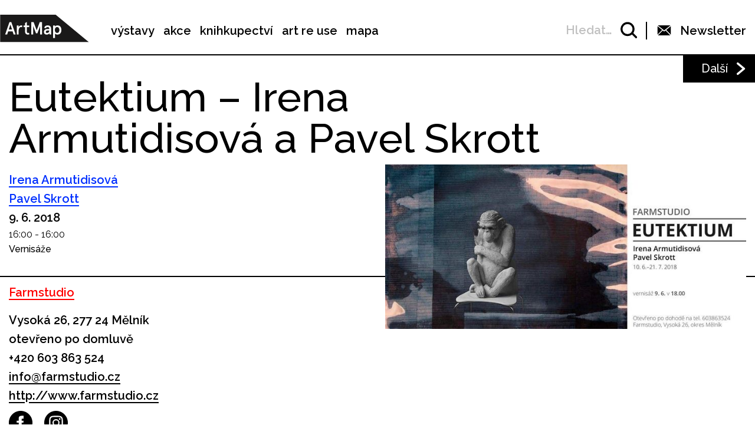

--- FILE ---
content_type: text/html; charset=UTF-8
request_url: https://www.artmap.cz/eutektium-irena-armutidisova-a-pavel-skrott/?eventsPage=2&eventsType=related
body_size: 17454
content:

<!DOCTYPE html>
<html lang="cs-CZ" prefix="og: http://ogp.me/ns#">
<head>
	<meta charset="UTF-8">
	<meta name="viewport" content="width=device-width, initial-scale=1.0">
	<meta http-equiv="X-UA-Compatible" content="ie=edge">
	<link href="https://fonts.googleapis.com/css?family=Raleway:400,500,600,700" rel="stylesheet">

	<link rel="stylesheet" href="/assets/libs/slick.css">
		<link rel="stylesheet" href="/assets/styles/1738919849-index.css?1856697305">

	<script>
		var ajaxUrl = ""+'/api';
	</script>
	<script>(function(w,d,s,l,i){w[l]=w[l]||[];w[l].push({'gtm.start':
	new Date().getTime(),event:'gtm.js'});var f=d.getElementsByTagName(s)[0],
	j=d.createElement(s),dl=l!='dataLayer'?'&l='+l:'';j.async=true;j.src=
	'https://www.googletagmanager.com/gtm.js?id='+i+dl;f.parentNode.insertBefore(j,f);
	})(window,document,'script','dataLayer',"GTM-5JLQF85");</script>
	<script
		src="https://code.jquery.com/jquery-3.3.1.min.js"
		integrity="sha256-FgpCb/KJQlLNfOu91ta32o/NMZxltwRo8QtmkMRdAu8="
		crossorigin="anonymous"></script>
	<link href="https://cdnjs.cloudflare.com/ajax/libs/select2/4.0.6-rc.0/css/select2.min.css" rel="stylesheet">
	<script src="https://cdnjs.cloudflare.com/ajax/libs/select2/4.0.6-rc.0/js/select2.min.js"></script>
	<script src="https://cdnjs.cloudflare.com/ajax/libs/select2/4.0.5/js/i18n/cs.js"></script>
	<script src="https://unpkg.com/masonry-layout@4/dist/masonry.pkgd.min.js"></script>
	<script src="https://cdnjs.cloudflare.com/ajax/libs/outdated-browser/1.1.5/outdatedbrowser.js"></script>
	<link href="https://cdnjs.cloudflare.com/ajax/libs/outdated-browser/1.1.5/outdatedbrowser.css" rel="stylesheet">
	<script src="https://cdnjs.cloudflare.com/polyfill/v3/polyfill.min.js"></script>

<title>Eutektium - Irena Armutidisová a Pavel Skrott -</title>
<link rel="alternate" hreflang="cs" href="https://www.artmap.cz/eutektium-irena-armutidisova-a-pavel-skrott/" />

<!-- This site is optimized with the Yoast SEO plugin v8.2.1 - https://yoast.com/wordpress/plugins/seo/ -->
<link rel="canonical" href="https://www.artmap.cz/eutektium-irena-armutidisova-a-pavel-skrott/" />
<meta property="og:locale" content="cs_CZ" />
<meta property="og:type" content="article" />
<meta property="og:title" content="Eutektium - Irena Armutidisová a Pavel Skrott -" />
<meta property="og:url" content="https://www.artmap.cz/eutektium-irena-armutidisova-a-pavel-skrott/" />
<meta name="twitter:card" content="summary_large_image" />
<meta name="twitter:title" content="Eutektium - Irena Armutidisová a Pavel Skrott -" />
<!-- / Yoast SEO plugin. -->

<link rel='dns-prefetch' href='//s.w.org' />
<link rel='https://api.w.org/' href='https://www.artmap.cz/wp-json/' />
<link rel='shortlink' href='https://www.artmap.cz/?p=69230' />
<link rel="alternate" type="application/json+oembed" href="https://www.artmap.cz/wp-json/oembed/1.0/embed?url=https%3A%2F%2Fwww.artmap.cz%2Feutektium-irena-armutidisova-a-pavel-skrott%2F" />
<link rel="alternate" type="text/xml+oembed" href="https://www.artmap.cz/wp-json/oembed/1.0/embed?url=https%3A%2F%2Fwww.artmap.cz%2Feutektium-irena-armutidisova-a-pavel-skrott%2F&#038;format=xml" />
<meta name="generator" content="WPML ver:4.0.7 stt:9;" />
</head>
<body class="event-template-default single single-event postid-69230">
	<noscript><iframe src="https://www.googletagmanager.com/ns.html?id=GTM-5JLQF85" height="0" width="0" style="display:none;visibility:hidden"></iframe></noscript>
	<!-- Global site tag (gtag.js) - Google Analytics -->
	<script async src="https://www.googletagmanager.com/gtag/js?id=UA-145313875-1"></script>
	<script>
	window.dataLayer = window.dataLayer || [];
	function gtag(){dataLayer.push(arguments);}
	gtag('js', new Date());
	gtag('config', 'UA-145313875-1');
	</script>
	

<script>
	;(function(){
		(window.initComponents = window.initComponents || []).push({"name":"shapes","data":{"url":"\/assets\/sprites\/1738919849-shapes.svg?342352429"},"place":null})
	})();
</script>

<nav class="menu">
	<div class="menu-links">
		<a href="/" class="menu-links-logo">

<svg class="shape shape-logo "><use xlink:href="#shape-logo"></use></svg>
		</a>

		<ul id="menu-hlavni-menu" class="menu-links-items"><li id="menu-item-12450" class="menu-item menu-item-type-post_type menu-item-object-page menu-item-12450"><a href="https://www.artmap.cz/vystavy/">výstavy</a></li>
<li id="menu-item-12451" class="menu-item menu-item-type-post_type menu-item-object-page menu-item-12451"><a href="https://www.artmap.cz/akce/">akce</a></li>
<li id="menu-item-12452" class="menu-item menu-item-type-custom menu-item-object-custom menu-item-12452"><a target="_blank" href="https://knihy.artmap.cz/">knihkupectví</a></li>
<li id="menu-item-122748" class="menu-item menu-item-type-custom menu-item-object-custom menu-item-122748"><a target="_blank" href="https://reuse.artmap.cz/">art re use</a></li>
<li id="menu-item-197979" class="menu-item menu-item-type-custom menu-item-object-custom menu-item-197979"><a target="_blank" href="https://mapa.artmap.cz/">mapa</a></li>
</ul>

	</div>
	<div class="menu-control">
<form action="search" class="expandSearch">
	<label class="expandSearch-in">
		<input
			type="text"
			placeholder="Hledejte…"
			class="expandSearch-input"
			id="search"
			name="search"
			minlength="3"
	>
		<span class="expandSearch-label">
			<span class="expandSearch-label-in">
				Hledat…
			</span>
		</span>
		<span class="expandSearch-icon">
<svg class="shape shape-icon-search "><use xlink:href="#shape-icon-search"></use></svg>
</span>
	</label>
</form>
		<div class="menu-control-border"></div>
		<div class="menu-control-item view-newsletter">

<svg class="shape shape-email-logo "><use xlink:href="#shape-email-logo"></use></svg>
			<p class="menu-control-item-text">Newsletter</p>
		</div>
		<div class="menu-control-searchShortcut">
			<a href="/search/">

<svg class="shape shape-icon-search "><use xlink:href="#shape-icon-search"></use></svg>
			</a>
		</div>
		<div class="menu-control-bars">
			<div class="menu-control-bar"></div>
			<div class="menu-control-bar"></div>
			<div class="menu-control-bar"></div>
		</div>
	</div>

<div id="newsletter" class="newsletter">
	<div class="newsletter-cross">

<svg class="shape shape-cross "><use xlink:href="#shape-cross"></use></svg>
	</div>

	<div class="newsletter-wrapper view-email is-active">
		<h3 class="newsletter-title">Přihlaste se k odběru novinek</h3>

		<script>
			(function (w,d,s,o,f,js,fjs) {
				w['ecm-widget']=o;w[o] = w[o] || function () { (w[o].q = w[o].q || []).push(arguments) };
				js = d.createElement(s), fjs = d.getElementsByTagName(s)[0];
				js.id = '4-f67e22c6c3dacfc9b77b6b40399abc16'; js.dataset.a = 'artmap'; js.src = f; js.async = 1; fjs.parentNode.insertBefore(js, fjs);
			}(window, document, 'script', 'ecmwidget', 'https://d70shl7vidtft.cloudfront.net/widget.js'));
		</script>
        <div id="f-4-f67e22c6c3dacfc9b77b6b40399abc16"></div>

	</div>
	<script>
		initComponents.push(
			{
				name: 'toggleClass',
				data: {
					toggleClass: 'is-active',
					trigger: '.newsletter-cross, .menu-control-item.view-newsletter',
					place: '.newsletter'
				}
			}
		)
	</script>
</div>

	<script>
		initComponents.push({
			name: 'toggleClass',
			data: {
				toggleClass: 'active',
				trigger: '.menu-control-bars',
				place: '.menu, .sidemenu'
			}
		})
	</script>
</nav>
<nav class="sidemenu">
	<div class="sidemenu-in">
	<ul id="menu-hlavni-menu-1" class="sidemenu-items view-main"><li class="menu-item menu-item-type-post_type menu-item-object-page menu-item-12450"><a href="https://www.artmap.cz/vystavy/">výstavy</a></li>
<li class="menu-item menu-item-type-post_type menu-item-object-page menu-item-12451"><a href="https://www.artmap.cz/akce/">akce</a></li>
<li class="menu-item menu-item-type-custom menu-item-object-custom menu-item-12452"><a target="_blank" href="https://knihy.artmap.cz/">knihkupectví</a></li>
<li class="menu-item menu-item-type-custom menu-item-object-custom menu-item-122748"><a target="_blank" href="https://reuse.artmap.cz/">art re use</a></li>
<li class="menu-item menu-item-type-custom menu-item-object-custom menu-item-197979"><a target="_blank" href="https://mapa.artmap.cz/">mapa</a></li>
</ul>

	<ul id="menu-patickove-menu" class="sidemenu-items view-footer"><li id="menu-item-12453" class="menu-item menu-item-type-post_type menu-item-object-page menu-item-12453"><a href="https://www.artmap.cz/instituce/">Instituce</a></li>
<li id="menu-item-12454" class="menu-item menu-item-type-post_type menu-item-object-page menu-item-12454"><a href="https://www.artmap.cz/umelci/">Umělci</a></li>
<li id="menu-item-70355" class="menu-item menu-item-type-post_type menu-item-object-page menu-item-70355"><a href="https://www.artmap.cz/archiv/">Archiv výstav a akcí</a></li>
<li id="menu-item-70358" class="menu-item menu-item-type-post_type menu-item-object-page menu-item-70358"><a href="https://www.artmap.cz/pdf-mapy/">Tištěné mapy v pdf</a></li>
</ul>


<div class="btn view-center view-icon view-wideOnMobile">
	<a href="#"  class="btn-in ">
			<span class="btn-icon">

<svg class="shape shape-email-logo "><use xlink:href="#shape-email-logo"></use></svg>
			</span>
		Newsletter
	</a>
</div>
	</div>
</nav>

	
	<div class="post">
		<div class="post-arrows">


			<a href="https://www.artmap.cz/pavlina-temcsakova-trpytim-prescas-2/" class="post-arrows-item">
				
					<p class="post-arrows-item-text">Další</p>

<svg class="shape shape-arrow-right "><use xlink:href="#shape-arrow-right"></use></svg>
			</a>
		</div>

		<h1 class="post-title">Eutektium – Irena Armutidisová a Pavel Skrott</h1>

		<div class="post-in">
			<div class="post-content">
				<div class="post-info post-spacing">
					<div class="more-hidden post-artists">
							<a href="https://www.artmap.cz/artist/irena-armutidisova/" class="link-underlined link-artist post-artists-link text-bold">Irena Armutidisová</a>
							<a href="https://www.artmap.cz/artist/pavel-skrott/" class="link-underlined link-artist post-artists-link text-bold">Pavel Skrott</a>
					</div>
					<p class="text-bold">9. 6. 2018 </p>

					<div>
						<span>16:00</span>
						<span>- 16:00</span>
					</div>
					<p>Vernisáže</p>
				</div>



				<div class="post-info post-spacing">

					<a href="https://www.artmap.cz/farmstudio/" class="link-underlined link-institution text-bold">Farmstudio</a>



					<p class="text-bold text-spaceless">Vysoká 26, 277 24 Mělník</p>

					<div class="text-bold text-spaceless"><p>otevřeno po domluvě</p></div>
					<div>
						
							<a href="tel:+420 603 863 524" class="text-bold">+420 603 863 524</a>

							<a href="mailto:info@farmstudio.cz" class="text-bold link-underlined link-block">info@farmstudio.cz</a>


		<a href="http://www.farmstudio.cz" class="text-bold link-underlined link-block" target="_blank">
			http://www.farmstudio.cz
		</a>



<div class="icon-list">
	<a href="https://www.facebook.com/bohemiafarmstudio" class="icon-list-item" title="https://www.facebook.com/bohemiafarmstudio" target="_blank">
		
<svg class="shape shape-round-fb "><use xlink:href="#shape-round-fb"></use></svg>

	</a>
	<a href="https://www.instagram.com/farmstudio2015/" class="icon-list-item" title="https://www.instagram.com/farmstudio2015/" target="_blank">
		
<svg class="shape shape-round-ig "><use xlink:href="#shape-round-ig"></use></svg>

	</a>
</div>
					</div>

				</div>

				<div class="post-image-mobile">
					<img src="https://snappycdn.net/artmap/6JbU0BCeANe26YLJyHXJXufa9LFNxLcU9wG45EqUvaA/fill/710/324/ce/1/aHR0cHM6Ly9zMy5ldS1jZW50cmFsLTEuYW1hem9uYXdzLmNvbS91cGxvYWRzLm1hbmdvd2ViLm9yZy9hcnRtYXAvcHJvZC91cGxvYWRzLzIwMTgvMDkvZXV0ZWt0aXVtLWlyZW5hLWFybXV0aWRpc292YS1hLXBhdmVsLXNrcm90dC5qcGc.jpg" alt="" class="post-image-img">
					<p class="text-spaceless text-sub"></p>
				</div>

				<div class="post-body">
					
				</div>

			</div>

			<div class="post-image">
				<img src="https://snappycdn.net/artmap/6JbU0BCeANe26YLJyHXJXufa9LFNxLcU9wG45EqUvaA/fill/710/324/ce/1/aHR0cHM6Ly9zMy5ldS1jZW50cmFsLTEuYW1hem9uYXdzLmNvbS91cGxvYWRzLm1hbmdvd2ViLm9yZy9hcnRtYXAvcHJvZC91cGxvYWRzLzIwMTgvMDkvZXV0ZWt0aXVtLWlyZW5hLWFybXV0aWRpc292YS1hLXBhdmVsLXNrcm90dC5qcGc.jpg" alt="" class="post-image-img">
				<p class="text-spaceless text-sub"></p>
			</div>
		</div>

		<script>
			initComponents.push({
				name: 'toggleClass',
				data: {
					toggleClass: 'more-hidden',
					trigger: '.post-artists-text',
					place: '.post-artists'
				}
			})
			</script>

	</div>


	






<div class="sidebysides type-related">

	<div class="sidebyside view-onlyOneButton">
		<div class="sidebyside-in">
			<div class="sidebyside-parts">
<div  class="sidebyside-part udalosti-pobliz">
	<h2 class="sidebyside-part-title">Události poblíž</h2>
		<p class="not-found">Bohužel, nenašly se žádné vhodné příspěvky.</p>
</div>
<div  class="sidebyside-part doprovodne-akce">
	<h2 class="sidebyside-part-title">Doprovodné akce</h2>
		<p class="not-found">Bohužel, nenašly se žádné vhodné příspěvky.</p>
</div>
			</div>
		</div>

	</div>

	<div class="sidebysides-buttons">
		<div class="btn view-center js-groupedLoadmore view-loadmore">
	<a href="?eventsPage=3&amp;eventsType=related" class="btn-in ">
		Další
	</a>
</div>

	</div>
</div>



<div class="menu-footer">
	<div class="menu-footer-main">
		<ul id="menu-patickove-menu-1" class="menu-footer-items"><li class="menu-item menu-item-type-post_type menu-item-object-page menu-item-12453"><a href="https://www.artmap.cz/instituce/">Instituce</a></li>
<li class="menu-item menu-item-type-post_type menu-item-object-page menu-item-12454"><a href="https://www.artmap.cz/umelci/">Umělci</a></li>
<li class="menu-item menu-item-type-post_type menu-item-object-page menu-item-70355"><a href="https://www.artmap.cz/archiv/">Archiv výstav a akcí</a></li>
<li class="menu-item menu-item-type-post_type menu-item-object-page menu-item-70358"><a href="https://www.artmap.cz/pdf-mapy/">Tištěné mapy v pdf</a></li>
</ul>
	</div>
</div>
<div class="copyright">
	<div class="copyright-artmapLogo">
		<a href="/" class="copyright-artmapLogo-link">

<svg class="shape shape-logo "><use xlink:href="#shape-logo"></use></svg>
		</a>
	</div>
	<div class="menu-footer-secondary">
		<ul id="menu-male-menu-v-paticce" class="menu-footer-secondary-items"><li id="menu-item-70508" class="menu-item menu-item-type-post_type menu-item-object-page menu-item-70508"><a href="https://www.artmap.cz/kontakty/">Kontakty</a></li>
<li id="menu-item-70509" class="menu-item menu-item-type-post_type menu-item-object-page menu-item-70509"><a href="https://www.artmap.cz/o-artmap/">O ArtMap</a></li>
<li id="menu-item-127475" class="menu-item menu-item-type-post_type menu-item-object-page menu-item-127475"><a href="https://www.artmap.cz/podporte-nas/">Podpořte nás</a></li>
<li id="menu-item-70520" class="menu-item menu-item-type-custom menu-item-object-custom menu-item-70520"><a href="https://www.facebook.com/artmap.cz">Facebook</a></li>
<li id="menu-item-70353" class="menu-item menu-item-type-post_type menu-item-object-page menu-item-70353"><a href="https://www.artmap.cz/user-login/">Login</a></li>
</ul>
	</div>

	<div class="copyright-text">Artmap, z. s.<br>
Vojtěšská 196/18<br>
110 00 Praha 1<br>
IČ: 22906339<br>
DIČ: CZ22906339</div>
	<div style="display: flex;">
		<div class="copyright-text">ArtMap finančně podporují:<br>
Ministerstvo kultury ČR<br>
Hlavní město Praha<br>
 Statutární město Brno<br>
Státní fond kultury ČR<br>
Městská část Praha 1</div>
		<div style="display: flex; flex-direction: column; gap: 10px; padding-right: 20px; padding-left: 30px; align-items: start">
			<img src="https://s3.eu-central-1.amazonaws.com/uploads.mangoweb.org/artmap/prod/uploads/2024/06/ministerstvo-kultury.png" alt="Ministerstvo Kultury" style="height: 50px; object-fit: contain;">
			<img src="https://s3.eu-central-1.amazonaws.com/uploads.mangoweb.org/artmap/prod/uploads/2024/06/funded-by-eu.png" alt="Funded by EU" style="height: 50px; object-fit: contain;">
			<img src="https://s3.eu-central-1.amazonaws.com/uploads.mangoweb.org/artmap/prod/uploads/2024/06/narodni-plan-obnovy.png" alt="Narodni Plan Obnovy" style="height: 50px; object-fit: contain;">
		</div>
	</div>

</div>

<script type='text/javascript' src='https://www.artmap.cz/wp-includes/js/wp-embed.js?ver=4.9.8'></script>

		<script src="https://ajax.googleapis.com/ajax/libs/jquery/2.2.0/jquery.min.js" defer></script>
		<script src="/assets/libs/slick.js" defer></script>
		<script src="/assets/scripts/1738919849-index.js?502186781" defer></script>
		<script>
			function addLoadEvent(func) {
				var oldonload = window.onload;
				if (typeof window.onload != 'function') {
					window.onload = func;
				} else {
					window.onload = function() {
						if (oldonload) {
							oldonload();
						}
						func();
					}
				}
			}
			//call plugin function after DOM ready
			addLoadEvent(function(){
				outdatedBrowser({
					bgColor: '#f26a45',
					color: '#ffffff',
					lowerThan: 'IE10',
					languagePath: ''
				})
			});
		</script>
	<div id="outdated">
		<h6>Váš prohlížeč je zastaralý!</h6>
		<p>Pro správné zobrazení těchto stránek aktualizujte svůj prohlížeč. <a id="btnUpdateBrowser" href="http://outdatedbrowser.com/cs">Aktualizovat prohlížeč nyní</a></p>
		<p class="last"><a href="#" id="btnCloseUpdateBrowser" title="Zavřít">&times;</a></p>
	</div>
</body>
</html>
